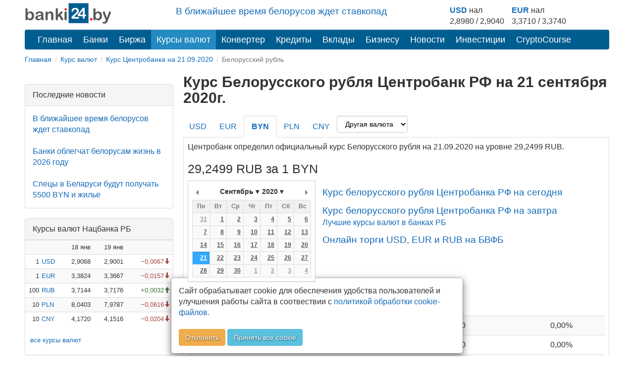

--- FILE ---
content_type: text/html; charset=utf-8
request_url: https://banki24.by/currencies/cbrf/byn/2020-09-21
body_size: 8217
content:
<!DOCTYPE html>
<html lang="ru-BY">
<head>
	<meta charset="utf-8">
	<meta http-equiv="X-UA-Compatible" content="IE=edge">
	<meta name="viewport" content="width=device-width, initial-scale=1">
	<meta name="description" content="Официальный курс Белорусского рубля по Центробанку на 21.09.2020. Курс Белорусского рубля в России Центробанк. Архив курса Белорусского рубля ЦБРФ. График Белорусского рубля ЦБ РФ">
	<meta name="keywords" content="курс Белорусского рубля ЦБ на 21.09.2020, Белорусский рубль ЦБ РФ на дату, курс Белорусского рубля Центральный банк Российской Федерации, Белорусский рубль Центробанк, курс Белорусского рубля центро банк">
	<meta name="author" content="">
	<meta name="robots" content="index, follow">
	<meta name="referrer" content="origin">
	<title>Курс Белорусского рубля Центробанка РФ на 21.09.2020 | Курс Белорусского рубля ЦБ РФ на 21 сентября 2020 | banki24.by</title>
	<meta property="relap:article" content="false"> 

	<link rel="canonical" href="https://banki24.by/currencies/cbrf/byn/2020-09-21"/>

    
    <link rel="icon" href="/favicon.svg" type="image/svg+xml">
<link type="text/css" href="/static/css/styles151225.css" rel="stylesheet" />
    
    
    <script src="/static/js/pikaday.min.js"></script></head>
<body>
<div class="container">	
	<div class="adfox-100x200-birja ">
	</div>
	<div class="container pull-right  visible-md visible-lg">
    <div class="row">
        <div class="col-md-5 col-md-offset-3 pt-10px">
        <p class="lead mb-10px font-size-1-2">
                        <a href="/news/8067-v-blizhayshee-vremya-belorusov">В ближайшее время белорусов ждет ставкопад</a>                   
        </p>
        </div>
        
        <div class="col-md-4 pull-right">
            <div class="courses-widget" style="padding-top: 10px;">
<!--<div class="panel-body">-->
<table class="table-sm" style="margin: auto;"> 
<tr>
    <td><b><a href="/minsk/kurs/usd?utm_source=banki24&amp;utm_medium=banner&amp;utm_campaign=logo-courses">USD</a></b> нал</td>
    <td> </td>
    <td><b><a href="/minsk/kurs/eur?utm_source=banki24&amp;utm_medium=banner&amp;utm_campaign=logo-courses">EUR</a></b> нал</td>
    <!--<td align="center">USD НБРБ</td>
    <td align="center">EUR НБРБ</td>-->
</tr>
<tr>
     
        <!--<td align="right" style="padding-right: 0px; padding-left: 0px;">1</td>
        <td><a href="/minsk/kurs/usd">USD</a></td>-->
        <td align="center">2,8980 / 2,9040</td>
        <td  style="padding-right: 15px;"> </td>
    
        <!--<td align="right" style="padding-right: 0px; padding-left: 0px;">1</td>
        <td><a href="/minsk/kurs/eur">EUR</a></td>-->
        <td align="center">3,3710 / 3,3740</td>
        <td  style="padding-right: 15px;"> </td>

</tr>
</table>
</div><!--</div>-->

        </div>
    </div>
</div>

    <a id="logo-block" href="/"><img id="logo" src="/static/images/banki24_logo.svg" width="175" height="45" alt="banki24.by" class="logo-b24" /></a>
    <nav class="navbar navbar-default navbar-b24" role="navigation">
        <div class="container-fluid">

            <div class="navbar-header">
                
                <button type="button" class="navbar-toggle collapsed" data-toggle="collapse" data-target="#menu" aria-expanded="false">
					<span class="sr-only">Toggle navigation</span>
					<span class="icon-bar"></span>
					<span class="icon-bar"></span>
					<span class="icon-bar"></span>
				</button>
			</div>

			<ul class="nav navbar-nav navbar-collapse navbar-b24 collapse"  id="menu">
				<li><a href="/">Главная</a></li>
                				<li><a href="/banks">Банки</a></li>
                								<li><a href="/exchange">Биржа</a></li>
				                				<li class="active"><a href="/currencies" class="current">Курсы валют</a></li>
				<li><a href="/converter">Конвертер</a></li>
                                				<li><a href="/kredity/potrebitelskie">Кредиты</a></li>
                                <li><a href="/vklady">Вклады</a></li>
                <li class="has-submenu">
                    <a href="#">Бизнесу</a>
                    <ul class="dropdown-menu">
                        <li><a class="submenu-main" href="/rko">Расчётно-кассовое обслуживание</a></li>
                        <li><a href="/rko/tarify">Тарифы на РКО</a></li>
                        <li><a href="/rko/dlya-ip">РКО для ИП</a></li>
                        <li><a class="submenu-main pt-10px" href="https://abfin.by/referal/?partner=banki24" target="_blank">Кредиты для юрлиц</a></li>
                        <li><a class="submenu-main pt-10px" href="/kurs/dlya-yurlic">Курсы валют для юрлиц и ИП</a></li>
                    </ul>
                </li>
                				<li><a href="/news">Новости</a></li>
                                <li class="has-submenu">
                    <a href="#">Инвестиции</a>
                    <ul class="dropdown-menu">
                        <li><a class="submenu-main pt-10px" href="/investicii/tokens/fainex">Токены</a></li>
                        <li><a class="submenu-main pt-10px" href="/investicii/tokens/emitenty">Эмитентам</a></li>
                    </ul>
                </li>
                <li><a href="/kurs/cryptocourse">CryptoCourse</a></li>
                <li></li>
			</ul>
		</div>
	</nav>
		
	<ol class="breadcrumb-sm" itemscope itemtype="https://schema.org/BreadcrumbList">
							<li itemprop="itemListElement" itemscope itemtype="https://schema.org/ListItem">
									<a href="/" itemprop="item"><span itemprop="name">Главная</span></a>					<meta itemprop="position" content="1">
							</li>
					<li itemprop="itemListElement" itemscope itemtype="https://schema.org/ListItem">
									<a href="/currencies" itemprop="item"><span itemprop="name">Курс валют</span></a>					<meta itemprop="position" content="2">
							</li>
					<li itemprop="itemListElement" itemscope itemtype="https://schema.org/ListItem">
									<a href="/currencies/cbrf/2020-09-21" itemprop="item"><span itemprop="name">Курс Центробанка на 21.09.2020</span></a>					<meta itemprop="position" content="3">
							</li>
					<li class="active">
									Белорусский рубль							</li>
			</ol>	

		<div class="after-bread mb-20px ">
	<div id="adfxhead" align="center" class="d-block mx-auto">
<div id="adfox_153483838593123020"></div></div></div>	<div class="row">
		<div class="banner300">
	<div class="adfox-240h400-left-top ">
	<div align="center" class="d-block mx-auto"><div id="adfox_152032889825566261" class="mb-20px hidden-xs hidden-sm"></div>
<div id="adfox_152032895581021756" class="mb-20px"></div></div></div><div class="panel panel-default poslednie-novosti visible-md visible-lg">
	<div class="panel-heading">Последние новости</div>
	<div class="panel-body">
		 <a href="/news/8067-v-blizhayshee-vremya-belorusov">В ближайшее время белорусов ждет ставкопад</a><br /><br /> <a href="/news/8069-banki-oblegchat-belorusam-zhizn">Банки облегчат белорусам жизнь в 2026 году</a><br /><br /> <a href="/news/8068-specy-v-belarusi-budut">Спецы в Беларуси будут получать 5500 BYN и жилье</a>	</div>
</div><div class="AdFox-240h400-LEFT-Bottom visible-md visible-lg">
	<div id="adfox_152006435778491739" class="mx-auto mb-20px text-center lazy-block" data-type="adsbyadfox"></div></div><div class="panel panel-default courses-widget visible-md visible-lg">
	<div class="panel-heading">Курсы валют Нацбанка РБ</div>
	<div class="panel-body">
		
<table class="table table-condensed table-striped table-hover" width="100%">           
<tr><td></td><td></td><td align="right">18 янв</td><td align="right">19 янв</td><td></td></tr>
    <tr>
        <td align="right" class="pr-0 pl-0">1</td>
        <td class="pr-0"><a href="/currencies/nbrb/usd">USD</a></td>
        <td align="right">2,9068</td>
        <td align="right">2,9001</td>
        <td align="right">
                <span class="text-danger glyphicon glyphicon-arrow-down">&minus;0,0067</span>
                </td>
    </tr>
    <tr>
        <td align="right" class="pr-0 pl-0">1</td>
        <td class="pr-0"><a href="/currencies/nbrb/eur">EUR</a></td>
        <td align="right">3,3824</td>
        <td align="right">3,3667</td>
        <td align="right">
                <span class="text-danger glyphicon glyphicon-arrow-down">&minus;0,0157</span>
                </td>
    </tr>
    <tr>
        <td align="right" class="pr-0 pl-0">100</td>
        <td class="pr-0"><a href="/currencies/nbrb/rub">RUB</a></td>
        <td align="right">3,7144</td>
        <td align="right">3,7176</td>
        <td align="right">
                <span class="text-success glyphicon glyphicon-arrow-up">&plus;0,0032</span>
                </td>
    </tr>
    <tr>
        <td align="right" class="pr-0 pl-0">10</td>
        <td class="pr-0"><a href="/currencies/nbrb/pln">PLN</a></td>
        <td align="right">8,0403</td>
        <td align="right">7,9787</td>
        <td align="right">
                <span class="text-danger glyphicon glyphicon-arrow-down">&minus;0,0616</span>
                </td>
    </tr>
    <tr>
        <td align="right" class="pr-0 pl-0">10</td>
        <td class="pr-0"><a href="/currencies/nbrb/cny">CNY</a></td>
        <td align="right">4,1720</td>
        <td align="right">4,1516</td>
        <td align="right">
                <span class="text-danger glyphicon glyphicon-arrow-down">&minus;0,0204</span>
                </td>
    </tr>
</table>
<p class="ml-10px"><a href="/currencies" class="current">все курсы валют</a></p>	</div>
</div><div class="panel panel-default courses-widget visible-md visible-lg">
	<div class="panel-heading">Курсы валют ЦБ РФ</div>
	<div class="panel-body">
		
<table class="table table-condensed table-striped table-hover" width="100%">           
<tr><td></td><td align="right">18 янв</td><td align="right">19 янв</td><td></td></tr>
    <tr>
        <td class="pr-0"><a href="/currencies/cbrf/usd">USD</a></td>
        <td align="right">77,8332</td>
        <td align="right">77,8332</td>
        <td align="right">
                <span class="text-success glyphicon glyphicon-arrow-up">&plus;0,0000</span>
                </td>
    </tr>
    <tr>
        <td class="pr-0"><a href="/currencies/cbrf/eur">EUR</a></td>
        <td align="right">90,5366</td>
        <td align="right">90,5366</td>
        <td align="right">
                <span class="text-success glyphicon glyphicon-arrow-up">&plus;0,0000</span>
                </td>
    </tr>
    <tr>
        <td class="pr-0"><a href="/currencies/cbrf/byn">BYN</a></td>
        <td align="right">26,8381</td>
        <td align="right">26,8381</td>
        <td align="right">
                <span class="text-success glyphicon glyphicon-arrow-up">&plus;0,0000</span>
                </td>
    </tr>
    <tr>
        <td class="pr-0"><a href="/currencies/cbrf/pln">PLN</a></td>
        <td align="right">21,4145</td>
        <td align="right">21,4145</td>
        <td align="right">
                <span class="text-success glyphicon glyphicon-arrow-up">&plus;0,0000</span>
                </td>
    </tr>
    <tr>
        <td class="pr-0"><a href="/currencies/cbrf/cny">CNY</a></td>
        <td align="right">11,1510</td>
        <td align="right">11,1510</td>
        <td align="right">
                <span class="text-success glyphicon glyphicon-arrow-up">&plus;0,0000</span>
                </td>
    </tr>
</table>
<p class="ml-10px"><a href="/currencies" class="current">все курсы валют</a></p>	</div>
</div></div>
<div class="content_right">

	<h1>Курс Белорусского рубля Центробанк РФ на 21 сентября 2020г.</h1>


	<ul class="nav nav-tabs" role="tablist">
					<li>
								<a href="/currencies/cbrf/usd/2020-09-21">USD</a>							</li>
					<li>
								<a href="/currencies/cbrf/eur/2020-09-21">EUR</a>							</li>
					<li class="active">
				<h2>				<a href="/currencies/cbrf/byn/2020-09-21">BYN</a>				</h2>			</li>
					<li>
								<a href="/currencies/cbrf/pln/2020-09-21">PLN</a>							</li>
					<li>
								<a href="/currencies/cbrf/cny/2020-09-21">CNY</a>							</li>
						<li><select name="currency" class="form-control" onchange="this.options[this.selectedIndex].value &amp;&amp; (window.location = &#039;/currencies/cbrf/&#039; + this.options[this.selectedIndex].value.toLowerCase() + &#039;/2020-09-21&#039;);">
<option value="">Другая валюта</option>
<option value="AMD">AMD</option>
<option value="AUD">AUD</option>
<option value="AZN">AZN</option>
<option value="BGN">BGN</option>
<option value="BRL">BRL</option>
<option value="CAD">CAD</option>
<option value="CHF">CHF</option>
<option value="CZK">CZK</option>
<option value="DKK">DKK</option>
<option value="GBP">GBP</option>
<option value="HKD">HKD</option>
<option value="HUF">HUF</option>
<option value="INR">INR</option>
<option value="JPY">JPY</option>
<option value="KGS">KGS</option>
<option value="KRW">KRW</option>
<option value="KZT">KZT</option>
<option value="MDL">MDL</option>
<option value="NOK">NOK</option>
<option value="RON">RON</option>
<option value="SEK">SEK</option>
<option value="SGD">SGD</option>
<option value="TJS">TJS</option>
<option value="TMT">TMT</option>
<option value="TRY">TRY</option>
<option value="UAH">UAH</option>
<option value="UZS">UZS</option>
<option value="XDR">XDR</option>
<option value="ZAR">ZAR</option>
</select></li>
	</ul>


	<!-- Tab panes -->
	<div class="tab-content">

		<p>Центробанк определил официальный курс Белорусского рубля на 21.09.2020 на уровне 29,2499 RUB.</p><!--<div align="center" class="d-block mx-auto lazy-block mb-20px" data-type="adsbyadfox" id="adfox_exchange_mob">&nbsp;</div>-->				
		<h2>29,2499 RUB за 1 BYN</h2>

		<div class="datepick">
			<span id="datepicker" data-date="2020-09-21" data-maxdate="2026-01-19" data-bank="cbrf" data-curr="byn"></span>
			<div id="pikaday" class="pikaday-cont"></div>
			<script src="/static/js/datepick_cb.js"></script>
			<div class="d-iln-top ml-10px">
				<a href="/currencies/cbrf/byn" class="font-size-1-2 pt-10px d-block">Курс белорусского рубля Центробанка РФ на сегодня</a>				<a href="/currencies/cbrf/byn/tomorrow" class="font-size-1-2 pt-10px d-block">Курс белорусского рубля Центробанка РФ на завтра</a>															<a href="/kurs">Лучшие курсы валют в банках РБ</a>																								<a href="/exchange/currencymarket" class="font-size-1-2 pt-10px d-block">Онлайн торги USD, EUR и RUB на БВФБ</a>													
			</div>
		</div>	

		<h3>Изменение курса</h3>
		<div class="full-width">
		<table class="table table-striped table-hover">
							<tr>
					<td>За день</td>
					<td align="right"><span class="">0,0000<span class="glyphicon glyphicon-tr"></span></span></td>
					<td align="right"><span class="">0,00%<span class="glyphicon glyphicon-tr"></span></span></td>
					<td class="visible-md visible-lg"></td>
				</tr>
							<tr>
					<td>С начала недели</td>
					<td align="right"><span class="">0,0000<span class="glyphicon glyphicon-tr"></span></span></td>
					<td align="right"><span class="">0,00%<span class="glyphicon glyphicon-tr"></span></span></td>
					<td class="visible-md visible-lg"></td>
				</tr>
							<tr>
					<td>С начала месяца</td>
					<td align="right"><span class="text-success">&plus;1,4633<span class="glyphicon glyphicon-arrow-up"></span></span></td>
					<td align="right"><span class="text-success">&plus;5,27%<span class="glyphicon glyphicon-arrow-up"></span></span></td>
					<td class="visible-md visible-lg"></td>
				</tr>
							<tr>
					<td>За 30 дней</td>
					<td align="right"><span class="text-danger">&minus;0,0908<span class="glyphicon glyphicon-arrow-down"></span></span></td>
					<td align="right"><span class="text-danger">&minus;0,31%<span class="glyphicon glyphicon-arrow-down"></span></span></td>
					<td class="visible-md visible-lg"></td>
				</tr>
							<tr>
					<td>С начала года</td>
					<td align="right"><span class="text-danger">&minus;0,1046<span class="glyphicon glyphicon-arrow-down"></span></span></td>
					<td align="right"><span class="text-danger">&minus;0,36%<span class="glyphicon glyphicon-arrow-down"></span></span></td>
					<td class="visible-md visible-lg"></td>
				</tr>
					</table>
		</div>
		<h3 class="text-center mb-20px pt-10px">График курса белорусского рубля Центробанка РФ</h3>
		<div class="btn-group-sm ml-10px">
			<button type="button" class="btn hist btn-default" data-bank="cbrf" data-curr="byn" data-month="2000-01-01">Вся история</button>
		</div>
		<div id="container_hist" class="full-width chart-settings lazy-block" data-bank_curr="RUB за 1 BYN" data-date="1600646400000" data-rate="29,2499" data-max_rate="309.8"><div class="d-flex-center font-size-3 chart-settings"><span class="glyphicon glyphicon-refresh glyphicon-rotate"></span></div></div>

		<h3>Последние значения</h3>
		<div class="full-width">
		<table class="table table-striped table-hover">
							<tr>
					<td>
						<a href="/currencies/cbrf/byn/2020-09-26">2020-09-26</a>						<span class="text-danger">сб</span>					</td>
					<td align="right"><a href="/currencies/cbrf/byn/2020-09-26">29,5596</a></td>
					<td align="right"><span class="text-danger">&minus;0,0593<span class="glyphicon glyphicon-arrow-down"></span></span></td>
					<td align="right"><span class="text-danger">&minus;0,20%<span class="glyphicon glyphicon-arrow-down"></span></span></td>
					<td class="visible-md visible-lg"></td>
				</tr>
							<tr>
					<td>
						<a href="/currencies/cbrf/byn/2020-09-25">2020-09-25</a>						пт					</td>
					<td align="right"><a href="/currencies/cbrf/byn/2020-09-25">29,6189</a></td>
					<td align="right"><span class="text-success">&plus;0,1464<span class="glyphicon glyphicon-arrow-up"></span></span></td>
					<td align="right"><span class="text-success">&plus;0,50%<span class="glyphicon glyphicon-arrow-up"></span></span></td>
					<td class="visible-md visible-lg"></td>
				</tr>
							<tr>
					<td>
						<a href="/currencies/cbrf/byn/2020-09-24">2020-09-24</a>						чт					</td>
					<td align="right"><a href="/currencies/cbrf/byn/2020-09-24">29,4725</a></td>
					<td align="right"><span class="text-success">&plus;0,0253<span class="glyphicon glyphicon-arrow-up"></span></span></td>
					<td align="right"><span class="text-success">&plus;0,09%<span class="glyphicon glyphicon-arrow-up"></span></span></td>
					<td class="visible-md visible-lg"></td>
				</tr>
							<tr>
					<td>
						<a href="/currencies/cbrf/byn/2020-09-23">2020-09-23</a>						ср					</td>
					<td align="right"><a href="/currencies/cbrf/byn/2020-09-23">29,4472</a></td>
					<td align="right"><span class="text-success">&plus;0,0650<span class="glyphicon glyphicon-arrow-up"></span></span></td>
					<td align="right"><span class="text-success">&plus;0,22%<span class="glyphicon glyphicon-arrow-up"></span></span></td>
					<td class="visible-md visible-lg"></td>
				</tr>
							<tr>
					<td>
						<a href="/currencies/cbrf/byn/2020-09-22">2020-09-22</a>						вт					</td>
					<td align="right"><a href="/currencies/cbrf/byn/2020-09-22">29,3822</a></td>
					<td align="right"><span class="text-success">&plus;0,1323<span class="glyphicon glyphicon-arrow-up"></span></span></td>
					<td align="right"><span class="text-success">&plus;0,45%<span class="glyphicon glyphicon-arrow-up"></span></span></td>
					<td class="visible-md visible-lg"></td>
				</tr>
							<tr class="success">
					<td>
						<a href="/currencies/cbrf/byn/2020-09-21">2020-09-21</a>						пн					</td>
					<td align="right"><a href="/currencies/cbrf/byn/2020-09-21">29,2499</a></td>
					<td align="right"><span class="">0,0000<span class="glyphicon glyphicon-tr"></span></span></td>
					<td align="right"><span class="">0,00%<span class="glyphicon glyphicon-tr"></span></span></td>
					<td class="visible-md visible-lg"></td>
				</tr>
							<tr>
					<td>
						<a href="/currencies/cbrf/byn/2020-09-20">2020-09-20</a>						<span class="text-danger">вс</span>					</td>
					<td align="right"><a href="/currencies/cbrf/byn/2020-09-20">29,2499</a></td>
					<td align="right"><span class="">0,0000<span class="glyphicon glyphicon-tr"></span></span></td>
					<td align="right"><span class="">0,00%<span class="glyphicon glyphicon-tr"></span></span></td>
					<td class="visible-md visible-lg"></td>
				</tr>
							<tr>
					<td>
						<a href="/currencies/cbrf/byn/2020-09-19">2020-09-19</a>						<span class="text-danger">сб</span>					</td>
					<td align="right"><a href="/currencies/cbrf/byn/2020-09-19">29,2499</a></td>
					<td align="right"><span class="text-success">&plus;0,0585<span class="glyphicon glyphicon-arrow-up"></span></span></td>
					<td align="right"><span class="text-success">&plus;0,20%<span class="glyphicon glyphicon-arrow-up"></span></span></td>
					<td class="visible-md visible-lg"></td>
				</tr>
							<tr>
					<td>
						<a href="/currencies/cbrf/byn/2020-09-18">2020-09-18</a>						пт					</td>
					<td align="right"><a href="/currencies/cbrf/byn/2020-09-18">29,1914</a></td>
					<td align="right"><span class="text-success">&plus;0,1147<span class="glyphicon glyphicon-arrow-up"></span></span></td>
					<td align="right"><span class="text-success">&plus;0,39%<span class="glyphicon glyphicon-arrow-up"></span></span></td>
					<td class="visible-md visible-lg"></td>
				</tr>
							<tr>
					<td>
						<a href="/currencies/cbrf/byn/2020-09-17">2020-09-17</a>						чт					</td>
					<td align="right"><a href="/currencies/cbrf/byn/2020-09-17">29,0767</a></td>
					<td align="right"><span class="text-success">&plus;0,0408<span class="glyphicon glyphicon-arrow-up"></span></span></td>
					<td align="right"><span class="text-success">&plus;0,14%<span class="glyphicon glyphicon-arrow-up"></span></span></td>
					<td class="visible-md visible-lg"></td>
				</tr>
					</table>
		</div>

		

        <div class="knopka-podelitsya mb-20px mt-20px pt-20px ">
	<script> var load_share=1;</script>
<div class="ya-share2" data-services="vkontakte,whatsapp,telegram,odnoklassniki,facebook,twitter,viber,skype"></div></div><div class="mAFTER-Top ">
	</div>
        <p><div id="adfox_inpage_156820952757347713" class="center-block" style="max-width: 510px;"></div></p><h2>Курс Белорусского рубля ЦБ России на дату 21.09.2020г.</h2><p>На странице представлен официальный курс Белорусского рубля, который установил Центральный банк Российской Федерации на 21 сентября 2020г. С помощью архива курса Белорусского рубля в России вы всегда сможете получить информацию о курсах на любую дату. Так же на этой странице вы можете увидеть график курса Белорусского рубля к российскому рублю. На графике наглядно представлено изменение курса Белорусского рубля Центробанка во времени.</p>
        <div class="AFTER-Bottom ">
	<div id="adfox_news_1920345069339" class="d-block mx-auto"></div></div><div class="mAFTER-Bottom mb-20px ">
	<div id="adfox_152006526787438205" class="mx-auto text-center lazy-block" data-type="adsbyadfox"></div></div>	</div>

</div>

<script>
	var data_hist = [[1596758400000,29.9355],[1596844800000,30.0795],[1596931200000,30.0795],[1597017600000,30.0795],[1597104000000,29.9254],[1597190400000,29.7924],[1597276800000,29.7885],[1597363200000,29.9202],[1597449600000,29.7758],[1597536000000,29.7758],[1597622400000,29.7758],[1597708800000,29.6701],[1597795200000,29.7863],[1597881600000,29.6563],[1597968000000,29.6269],[1598054400000,29.3407],[1598140800000,29.3407],[1598227200000,29.3407],[1598313600000,29.0583],[1598400000000,28.5806],[1598486400000,28.5081],[1598572800000,28.2574],[1598659200000,28.0215],[1598745600000,28.0215],[1598832000000,28.0215],[1598918400000,27.7866],[1599004800000,27.9207],[1599091200000,27.9176],[1599177600000,28.5496],[1599264000000,28.5084],[1599350400000,28.5084],[1599436800000,28.5084],[1599523200000,28.6851],[1599609600000,28.8039],[1599696000000,28.8992],[1599782400000,28.8879],[1599868800000,28.8392],[1599955200000,28.8392],[1600041600000,28.8392],[1600128000000,28.8341],[1600214400000,29.0359],[1600300800000,29.0767],[1600387200000,29.1914],[1600473600000,29.2499],[1600560000000,29.2499],[1600646400000,29.2499],[1600732800000,29.3822],[1600819200000,29.4472],[1600905600000,29.4725],[1600992000000,29.6189],[1601078400000,29.5596],[1601164800000,29.5596],[1601251200000,29.5596],[1601337600000,29.9165],[1601424000000,30.1675],[1601510400000,30.0739],[1601596800000,29.7198],[1601683200000,29.8002],[1601769600000,29.8002],[1601856000000,29.8002],[1601942400000,29.8119],[1602028800000,29.9344],[1602115200000,29.7982],[1602201600000,29.8425],[1602288000000,29.6491],[1602374400000,29.6491],[1602460800000,29.6491],[1602547200000,29.9961],[1602633600000,30.0815],[1602720000000,30.0439],[1602806400000,30.2833],[1602892800000,30.3234],[1602979200000,30.3234],[1603065600000,30.3234],[1603152000000,30.2994],[1603238400000,30.3773],[1603324800000,30.2716],[1603411200000,30.2908],[1603497600000,30.1953],[1603584000000,30.1953],[1603670400000,30.1953],[1603756800000,30.0903],[1603843200000,29.9239],[1603929600000,30.0974],[1604016000000,30.0457],[1604102400000,30.0946],[1604188800000,30.0946],[1604275200000,30.0946],[1604361600000,30.3027],[1604448000000,30.1855],[1604534400000,30.1855]];
</script>	</div>

    <nav class="navbar-default visible-xs-block" role="navigation">
        <div class="container-fluid">
            <ul class="nav navbar-nav">
                <li><a href="/">Главная</a></li>
                                    <li><a href="/banks">Банки</a></li>
                                                    <li><a href="/exchange">Биржа</a></li>
                                                    <li class="active"><a href="/currencies" class="current">Курсы валют</a></li>
                                                    <li><a href="/news">Новости</a></li>
                                                    <li><a href="/wiki">Wiki</a></li>
                            </ul>
        </div>
    </nav>
    <footer class="footer">
	<div class="Footer container ">
	<p class="text-muted pt-10px"><a href="/news/1637-contacts">Контакты</a>&emsp;&emsp;<a href="/news/2305-pravila-perepechatki">Правила перепечатки</a>&emsp;&emsp;<a href="/wiki/privacy">Политика конфиденциальности</a></br>
<small class="pull-right muted">УНП 192853731</small></p>
<p class="text-muted"><span class="label label-warning">18+</span> Информация на сайте не является офертой и носит справочно-информационный характер.</p></div><div class="AdFox-Fullscreen-mobile-FOOTER ">
	<div id="adfox_151393413075882937"></div></div>    </footer>

	<div class="cookies_consent mx-auto">
	    <div class="modal-content mx-auto">
	      <div class="modal-body">
	            Сайт обрабатывает cookie для обеспечения удобства пользователей и улучшения работы сайта в соотвествии с <a class="cookies_consent__read" href="/wiki/polozhenie-o-politike-obrabotki-kuki" target="_blank">политикой обработки cookie-файлов.</a><br><br><button class="cookies_consent__apply btn btn-warning text-shadow" type="button">Отклонить</button>
	             <button class="cookies_consent__apply btn btn-info text-shadow" type="button">Принять все cookie</button>
	      </div>
	    </div>
	</div>
</div>

<!--<div id='adfox_bottom_line'></div>
<div id='adfox_bottom_line_desk'></div>-->
<script>document.querySelector(".navbar-toggle").addEventListener('click', function() { document.querySelector('#menu').classList.toggle('collapse'); });
</script>
<!--<script async src="https://yandex.ru/ads/system/header-bidding.js"></script>
<script async src="/static/js/bidding20230808.js"></script>-->
<script>window.yaContextCb = window.yaContextCb || []</script>
<script src="https://yandex.ru/ads/system/context.js" async></script>
<script>
if (document.getElementById('yandex_rtb_C-A-1641831-22') !== null) {
window.yaContextCb.push(()=>{
  Ya.Context.AdvManager.renderWidget({
    renderTo: 'yandex_rtb_C-A-1641831-22',
    blockId: 'C-A-1641831-22'
  })
})
}</script>
<script async src="/static/js/ads260325.js"></script>
<script defer src="/static/js/defer100621.js"></script>
<script>
	if ( !document.cookie.split(";").some((item) => item.trim().startsWith("personal_data=")) ) {
		const container = document.querySelector('.cookies_consent');
		if (container) {	
			for (var request_buttons = container.querySelectorAll('.cookies_consent__apply'), i = 0; i < request_buttons.length; i++)
			request_buttons[i].addEventListener('click', () => {
				container.classList.remove('cookies_consent--active');
				document.cookie = 'personal_data=true; path=/;  max-age=4000000';
			});
			container.classList.add('cookies_consent--active');
		};	
	}
</script>
<script> var _load_calendar=1;
var load_chart=1;</script><!--<div id="adfox_branding"></div>-->
<!-- Yandex.Metrika counter -->
<script type="text/javascript">
    (function (d, w, c) {
        (w[c] = w[c] || []).push(function() {
            try {
                w.yaCounter32169779 = new Ya.Metrika({
                    id:32169779,
                    clickmap:true,
                    trackLinks:true,
                    accurateTrackBounce:true,
                    webvisor:true,
                    trackHash:true,
                    ut:"noindex"
                });
            } catch(e) { }
        });

        var n = d.getElementsByTagName("script")[0],
            s = d.createElement("script"),
            f = function () { n.parentNode.insertBefore(s, n); };
        s.type = "text/javascript";
        s.async = true;
        s.src = "https://mc.yandex.ru/metrika/watch.js";

        if (w.opera == "[object Opera]") {
            d.addEventListener("DOMContentLoaded", f, false);
        } else { f(); }
    })(document, window, "yandex_metrika_callbacks");
</script>
<noscript><div><img src="https://mc.yandex.ru/watch/32169779?ut=noindex" style="position:absolute; left:-9999px;" alt="" /></div></noscript>
<!-- END.Yandex.Metrika counter -->

<!-- Google.Analytics -->
<script>
  (function(i,s,o,g,r,a,m){i['GoogleAnalyticsObject']=r;i[r]=i[r]||function(){
  (i[r].q=i[r].q||[]).push(arguments)},i[r].l=1*new Date();a=s.createElement(o),
  m=s.getElementsByTagName(o)[0];a.async=1;a.src=g;m.parentNode.insertBefore(a,m)
  })(window,document,'script','//www.google-analytics.com/analytics.js','ga');

  ga('create', 'UA-66830841-1', 'auto');
  ga('send', 'pageview');

</script>

<!-- Google tag (gtag.js) -->
<script async src="https://www.googletagmanager.com/gtag/js?id=G-T2M0W1L10W"></script>
<script>
  window.dataLayer = window.dataLayer || [];
  function gtag(){dataLayer.push(arguments);}
  gtag('js', new Date());
  gtag('config', 'G-T2M0W1L10W');
</script>
<!-- END.Google.Analytics -->

<!--LiveInternet counter--><script type="text/javascript"><!--
new Image().src = "//counter.yadro.ru/hit?r"+
escape(document.referrer)+((typeof(screen)=="undefined")?"":
";s"+screen.width+"*"+screen.height+"*"+(screen.colorDepth?
screen.colorDepth:screen.pixelDepth))+";u"+escape(document.URL)+
";h"+escape(document.title.substring(0,80))+
";"+Math.random();//--></script>
<!--/LiveInternet--></body>
</html>